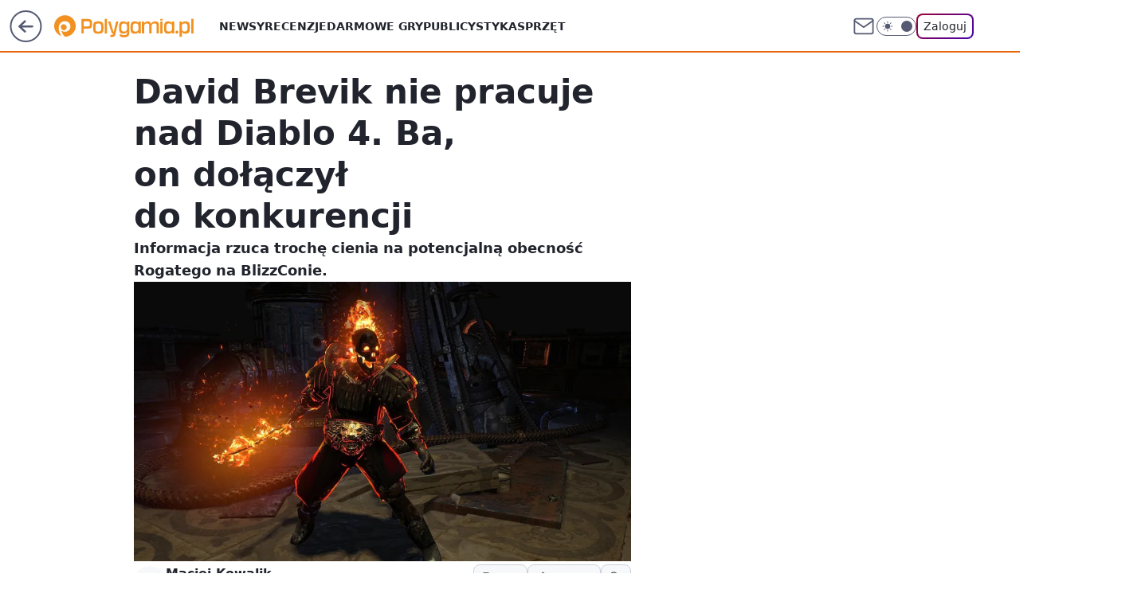

--- FILE ---
content_type: text/css; charset=utf-8
request_url: https://polygamia.pl/ZW1lLmNzdTZQDjpeYQF4IxNWbg4-EgUwXgopH2xWeAgTVm4yESUFCG4zEzIRJQUIbjMTMhElBQhuMxMyESUFCG4zEzIRJQUIbjMTMhElBQhuMxMyESUFCG4zEzIRJQUIbjMTMhElBQhuMxMyESUFCG4zEzIRJQUIbjMTMhElBQhuMxMyESUFCG4zEzIRJQUIbjMTMhElBQhuMxMyESUFCG4zEzIRJQUIbjMTMhElBQhuMxMyESUFCG4zEzIRJQUIbjMTMhElBQhuMxMyESUFCG4zEzIRJQUIbjMTMhElBQhuMxMyESUFCG4zEzIRJQUIbjMTMhElBQhuMxMyESUFCG4zEzIRJQUIbjMTMhElBQhuMxMyESUFCG4zEzIRJQUIbjMTMhElBQhuMxMyESUFCG4zEzIRJQUIbjMTMhElBQhuMxMyESUFCG4zEzIRJQUIbjMTMhElBQhuMxMyESUFCG4zEzIRJQUIbjMTMhElBQhuMxMyESUFCG4zEzIRJQUIbjMTMhElBQhuMxMyESUFCG4zEzIRJQUIbjMTMhElBQhuMxMyESUFCG4zEzIRJQUIbjMTMhElBQhuMxMyESUFCG4zEzIRJQUIbjMTMhElBQhuMxMyESUFCG4zEzIRJQUIbjMTMhElBQhuMxMyESUFCG4zEzIRJQUIbjMTMhElBQhuMxMyESUFCG4zEzIRJQUIbjMTMhElBQhuMxMyESUFCG4zEzIRJQUIbjMTMhElBQhuMxMyESUFCG4zEzIRJQUIbjMTMhElBQhuMxMyESUFCG4zEzIRJQUIbjMTMhElBQhuMxMyESUFCG4zEzIRJQUIbjMTMhElBQhuMxMyESUFCG5OYE87WGB1HhwgQz4VNi5WDSEEL1UoMl0JLR4rVSxmH1h4W2BKdSNZCSEIYBkpJBMR
body_size: -355
content:
body.dark{--color-brand:var(--color-tangerine-400);--color-brand-rgba:var(--color-tangerine-400-rgb);--color-brand-link:var(--color-tangerine-200);--color-logo:var(--color-tangerine-400)}body{--color-tangerine-400:#ef6e0f;--color-tangerine-400-rgb:#f06d0f;--color-tangerine-500:#e76506;--color-tangerine-500-rgb:#e76506;--color-brand:var(--color-tangerine-500);--color-brand-link:var(--color-tangerine-500);--color-brand-rgba:var(--color-tangerine-500-rgb);--color-brand-lightened:#ffb259;--wp-drastic-accent-color:var(--color-brand);--color-logo:var(--color-tangerine-500);--logo-width:150px;--logo-height:24px;--wp-consent-color:var(--color-tangerine-500)}@media screen and (min-width:630px){body{--logo-width:175px;--logo-height:36px}}

--- FILE ---
content_type: application/javascript
request_url: https://rek.www.wp.pl/gaf.js?rv=2&sn=polygamia&pvid=b0d9820c006e1c9985ba&rekids=237060&phtml=polygamia.pl%2Fdavid-brevik-nie-pracuje-nad-diablo-4-ba-on-dolaczyl-do-konkurencji%2C6562429074368641a&abtest=adtech%7CPRGM-1047%7CA%3Badtech%7CPU-335%7CA%3Badtech%7CPRG-3468%7CB%3Badtech%7CPRGM-1036%7CD%3Badtech%7CFP-76%7CA%3Badtech%7CPRGM-1356%7CA%3Badtech%7CPRGM-1419%7CA%3Badtech%7CPRGM-1443%7CA%3Badtech%7CPRGM-1429%7CA&PWA_adbd=0&darkmode=0&highLayout=0&layout=wide&navType=navigate&cdl=0&ctype=article&ciab=IAB9-30%2CIAB-v3-680&cid=6562429074368641&csystem=ncr&cdate=2016-10-20&REKtagi=wiadomosci%3Bblizzard%3Bdiablo%3Bblizzcon%3Bdavid_brevik%3Bpath_of_exile%3Bdiablo_4&vw=1280&vh=720&p1=0&spin=qiamluxt&bcv=2
body_size: 7554
content:
qiamluxt({"spin":"qiamluxt","bunch":237060,"context":{"dsa":false,"minor":false,"bidRequestId":"9284ef0d-beca-49d7-8b0d-37c998147eeb","maConfig":{"timestamp":"2025-11-13T14:54:50.114Z"},"dfpConfig":{"timestamp":"2025-11-13T12:04:31.774Z"},"sda":[],"targeting":{"client":{},"server":{},"query":{"PWA_adbd":"0","REKtagi":"wiadomosci;blizzard;diablo;blizzcon;david_brevik;path_of_exile;diablo_4","abtest":"adtech|PRGM-1047|A;adtech|PU-335|A;adtech|PRG-3468|B;adtech|PRGM-1036|D;adtech|FP-76|A;adtech|PRGM-1356|A;adtech|PRGM-1419|A;adtech|PRGM-1443|A;adtech|PRGM-1429|A","bcv":"2","cdate":"2016-10-20","cdl":"0","ciab":"IAB9-30,IAB-v3-680","cid":"6562429074368641","csystem":"ncr","ctype":"article","darkmode":"0","highLayout":"0","layout":"wide","navType":"navigate","p1":"0","phtml":"polygamia.pl/david-brevik-nie-pracuje-nad-diablo-4-ba-on-dolaczyl-do-konkurencji,6562429074368641a","pvid":"b0d9820c006e1c9985ba","rekids":"237060","rv":"2","sn":"polygamia","spin":"qiamluxt","vh":"720","vw":"1280"}},"directOnly":0,"geo":{"country":"840","region":"","city":""},"statid":"","mlId":"","rshsd":"18","isRobot":false,"curr":{"EUR":4.2304,"USD":3.6417,"CHF":4.5779,"GBP":4.7909},"rv":"2","status":{"advf":2,"ma":2,"ma_ads-bidder":2,"ma_cpv-bidder":2,"ma_high-cpm-bidder":2}},"slots":{"11":{"delivered":"1","campaign":null,"dfpConfig":{"placement":"/89844762/Desktop_Polygamia.pl_x11_art","roshash":"ADLO","ceil":100,"sizes":[[336,280],[300,250]],"namedSizes":["fluid"],"div":"div-gpt-ad-x11-art","targeting":{"DFPHASH":"ADLO","emptygaf":"0"},"gfp":"ADLO"}},"12":{"delivered":"1","campaign":null,"dfpConfig":{"placement":"/89844762/Desktop_Polygamia.pl_x12_art","roshash":"ADLO","ceil":100,"sizes":[[336,280],[300,250]],"namedSizes":["fluid"],"div":"div-gpt-ad-x12-art","targeting":{"DFPHASH":"ADLO","emptygaf":"0"},"gfp":"ADLO"}},"13":{"delivered":"1","campaign":null,"dfpConfig":{"placement":"/89844762/Desktop_Polygamia.pl_x13_art","roshash":"ADLO","ceil":100,"sizes":[[336,280],[300,250]],"namedSizes":["fluid"],"div":"div-gpt-ad-x13-art","targeting":{"DFPHASH":"ADLO","emptygaf":"0"},"gfp":"ADLO"}},"14":{"delivered":"1","campaign":null,"dfpConfig":{"placement":"/89844762/Desktop_Polygamia.pl_x14_art","roshash":"ADLO","ceil":100,"sizes":[[336,280],[300,250]],"namedSizes":["fluid"],"div":"div-gpt-ad-x14-art","targeting":{"DFPHASH":"ADLO","emptygaf":"0"},"gfp":"ADLO"}},"15":{"delivered":"1","campaign":null,"dfpConfig":{"placement":"/89844762/Desktop_Polygamia.pl_x15_art","roshash":"ADLO","ceil":100,"sizes":[[728,90],[970,300],[950,90],[980,120],[980,90],[970,150],[970,90],[970,250],[930,180],[950,200],[750,100],[970,66],[750,200],[960,90],[970,100],[750,300],[970,200],[950,300]],"namedSizes":["fluid"],"div":"div-gpt-ad-x15-art","targeting":{"DFPHASH":"ADLO","emptygaf":"0"},"gfp":"ADLO"}},"2":{"delivered":"1","campaign":null,"dfpConfig":{"placement":"/89844762/Desktop_Polygamia.pl_x02","roshash":"BJMP","ceil":100,"sizes":[[970,300],[970,600],[750,300],[950,300],[980,600],[1920,870],[1200,600],[750,400],[960,640]],"namedSizes":["fluid"],"div":"div-gpt-ad-x02","targeting":{"DFPHASH":"BJMP","emptygaf":"0"},"gfp":"BJMP"}},"25":{"delivered":"1","campaign":null,"dfpConfig":{"placement":"/89844762/Desktop_Polygamia.pl_x25_art","roshash":"ADLO","ceil":100,"sizes":[[336,280],[640,280],[300,250]],"namedSizes":["fluid"],"div":"div-gpt-ad-x25-art","targeting":{"DFPHASH":"ADLO","emptygaf":"0"},"gfp":"ADLO"}},"27":{"delivered":"1","campaign":null,"dfpConfig":{"placement":"/89844762/Desktop_Polygamia.pl_x27_art","roshash":"AEHK","ceil":100,"sizes":[[160,600]],"namedSizes":["fluid"],"div":"div-gpt-ad-x27-art","targeting":{"DFPHASH":"AEHK","emptygaf":"0"},"gfp":"AEHK"}},"3":{"delivered":"1","campaign":null,"dfpConfig":{"placement":"/89844762/Desktop_Polygamia.pl_x03_art","roshash":"AFIL","ceil":100,"sizes":[[728,90],[970,300],[950,90],[980,120],[980,90],[970,150],[970,90],[970,250],[930,180],[950,200],[750,100],[970,66],[750,200],[960,90],[970,100],[750,300],[970,200],[950,300]],"namedSizes":["fluid"],"div":"div-gpt-ad-x03-art","targeting":{"DFPHASH":"AFIL","emptygaf":"0"},"gfp":"AFIL"}},"33":{"delivered":"1","campaign":null,"dfpConfig":{"placement":"/89844762/Desktop_Polygamia.pl_x33_art","roshash":"ADLO","ceil":100,"sizes":[[336,280],[640,280],[300,250]],"namedSizes":["fluid"],"div":"div-gpt-ad-x33-art","targeting":{"DFPHASH":"ADLO","emptygaf":"0"},"gfp":"ADLO"}},"35":{"lazy":1,"delivered":"1","campaign":{"id":"183090","adm":{"bunch":"237060","creations":[{"height":250,"showLabel":true,"src":"https://mamc.wpcdn.pl/183090/1763121327788/300x250_1.jpg","trackers":{"click":[""],"cview":["//ma.wp.pl/ma.gif?clid=e3ce220725a427169d4e93e5ebafbee1\u0026SN=polygamia\u0026pvid=b0d9820c006e1c9985ba\u0026action=cvimp\u0026pg=polygamia.pl\u0026par=rekid%3D237060%26seatID%3De3ce220725a427169d4e93e5ebafbee1%26iabSiteCategories%3D%26pvid%3Db0d9820c006e1c9985ba%26ssp%3Dwp.pl%26userID%3D__UNKNOWN_TELL_US__%26targetDomain%3Dfundacjakomputronik.pl%26tpID%3D1374796%26emission%3D3031843%26order%3D261312%26is_robot%3D0%26inver%3D2%26hBudgetRate%3DADGOWZd%26bidderID%3D11%26publisherID%3D308%26slotSizeWxH%3D300x250%26client_id%3D93505%26iabPageCategories%3D%26utility%3DAOtJqLRbnyxi9aV1eHNtU6cC_rzaEHFkrfpU5upqw2TXedpmU_POMLvCZpuzFcHo%26medium%3Ddisplay%26platform%3D8%26conversionValue%3D0%26cur%3DPLN%26workfID%3D183090%26org_id%3D25%26source%3DTG%26bidReqID%3D9284ef0d-beca-49d7-8b0d-37c998147eeb%26slotID%3D035%26billing%3Dcpv%26sn%3Dpolygamia%26bidTimestamp%3D1763140350%26ip%3DdT09O1YVgd4wykNrJZ0orD3PuYe-XaZSvpxFaPPR8Dc%26domain%3Dpolygamia.pl%26test%3D0%26seatFee%3DNKa7d1w4BRxQm-ojlrE7PzKvw3P054v3EIJ2QCJoR50%26editedTimestamp%3D1763121365%26pricingModel%3DRxTbuQFXwmhuOfFpezfeNh4onUJTnURAgQG1wCS-xwg%26ttl%3D1763226750%26geo%3D840%253B%253B%26creationID%3D1427055%26is_adblock%3D0%26hBidPrice%3DEHKVagotBNZi%26partnerID%3D%26isDev%3Dfalse%26contentID%3D6562429074368641%26device%3DPERSONAL_COMPUTER"],"impression":["//ma.wp.pl/ma.gif?clid=e3ce220725a427169d4e93e5ebafbee1\u0026SN=polygamia\u0026pvid=b0d9820c006e1c9985ba\u0026action=delivery\u0026pg=polygamia.pl\u0026par=ip%3DdT09O1YVgd4wykNrJZ0orD3PuYe-XaZSvpxFaPPR8Dc%26domain%3Dpolygamia.pl%26test%3D0%26seatFee%3DNKa7d1w4BRxQm-ojlrE7PzKvw3P054v3EIJ2QCJoR50%26editedTimestamp%3D1763121365%26pricingModel%3DRxTbuQFXwmhuOfFpezfeNh4onUJTnURAgQG1wCS-xwg%26ttl%3D1763226750%26geo%3D840%253B%253B%26creationID%3D1427055%26is_adblock%3D0%26hBidPrice%3DEHKVagotBNZi%26partnerID%3D%26isDev%3Dfalse%26contentID%3D6562429074368641%26device%3DPERSONAL_COMPUTER%26rekid%3D237060%26seatID%3De3ce220725a427169d4e93e5ebafbee1%26iabSiteCategories%3D%26pvid%3Db0d9820c006e1c9985ba%26ssp%3Dwp.pl%26userID%3D__UNKNOWN_TELL_US__%26targetDomain%3Dfundacjakomputronik.pl%26tpID%3D1374796%26emission%3D3031843%26order%3D261312%26is_robot%3D0%26inver%3D2%26hBudgetRate%3DADGOWZd%26bidderID%3D11%26publisherID%3D308%26slotSizeWxH%3D300x250%26client_id%3D93505%26iabPageCategories%3D%26utility%3DAOtJqLRbnyxi9aV1eHNtU6cC_rzaEHFkrfpU5upqw2TXedpmU_POMLvCZpuzFcHo%26medium%3Ddisplay%26platform%3D8%26conversionValue%3D0%26cur%3DPLN%26workfID%3D183090%26org_id%3D25%26source%3DTG%26bidReqID%3D9284ef0d-beca-49d7-8b0d-37c998147eeb%26slotID%3D035%26billing%3Dcpv%26sn%3Dpolygamia%26bidTimestamp%3D1763140350"],"view":["//ma.wp.pl/ma.gif?clid=e3ce220725a427169d4e93e5ebafbee1\u0026SN=polygamia\u0026pvid=b0d9820c006e1c9985ba\u0026action=view\u0026pg=polygamia.pl\u0026par=ip%3DdT09O1YVgd4wykNrJZ0orD3PuYe-XaZSvpxFaPPR8Dc%26domain%3Dpolygamia.pl%26test%3D0%26seatFee%3DNKa7d1w4BRxQm-ojlrE7PzKvw3P054v3EIJ2QCJoR50%26editedTimestamp%3D1763121365%26pricingModel%3DRxTbuQFXwmhuOfFpezfeNh4onUJTnURAgQG1wCS-xwg%26ttl%3D1763226750%26geo%3D840%253B%253B%26creationID%3D1427055%26is_adblock%3D0%26hBidPrice%3DEHKVagotBNZi%26partnerID%3D%26isDev%3Dfalse%26contentID%3D6562429074368641%26device%3DPERSONAL_COMPUTER%26rekid%3D237060%26seatID%3De3ce220725a427169d4e93e5ebafbee1%26iabSiteCategories%3D%26pvid%3Db0d9820c006e1c9985ba%26ssp%3Dwp.pl%26userID%3D__UNKNOWN_TELL_US__%26targetDomain%3Dfundacjakomputronik.pl%26tpID%3D1374796%26emission%3D3031843%26order%3D261312%26is_robot%3D0%26inver%3D2%26hBudgetRate%3DADGOWZd%26bidderID%3D11%26publisherID%3D308%26slotSizeWxH%3D300x250%26client_id%3D93505%26iabPageCategories%3D%26utility%3DAOtJqLRbnyxi9aV1eHNtU6cC_rzaEHFkrfpU5upqw2TXedpmU_POMLvCZpuzFcHo%26medium%3Ddisplay%26platform%3D8%26conversionValue%3D0%26cur%3DPLN%26workfID%3D183090%26org_id%3D25%26source%3DTG%26bidReqID%3D9284ef0d-beca-49d7-8b0d-37c998147eeb%26slotID%3D035%26billing%3Dcpv%26sn%3Dpolygamia%26bidTimestamp%3D1763140350"]},"transparentPlaceholder":false,"type":"image","url":"https://fundacjakomputronik.pl/konkurs-cyberwzmacniacz/","width":300}],"redir":"https://ma.wp.pl/redirma?SN=polygamia\u0026pvid=b0d9820c006e1c9985ba\u0026par=geo%3D840%253B%253B%26isDev%3Dfalse%26tpID%3D1374796%26utility%3DAOtJqLRbnyxi9aV1eHNtU6cC_rzaEHFkrfpU5upqw2TXedpmU_POMLvCZpuzFcHo%26cur%3DPLN%26slotID%3D035%26bidTimestamp%3D1763140350%26pricingModel%3DRxTbuQFXwmhuOfFpezfeNh4onUJTnURAgQG1wCS-xwg%26bidderID%3D11%26workfID%3D183090%26creationID%3D1427055%26is_robot%3D0%26client_id%3D93505%26seatFee%3DNKa7d1w4BRxQm-ojlrE7PzKvw3P054v3EIJ2QCJoR50%26ttl%3D1763226750%26hBidPrice%3DEHKVagotBNZi%26rekid%3D237060%26emission%3D3031843%26userID%3D__UNKNOWN_TELL_US__%26is_adblock%3D0%26device%3DPERSONAL_COMPUTER%26iabSiteCategories%3D%26ssp%3Dwp.pl%26targetDomain%3Dfundacjakomputronik.pl%26platform%3D8%26conversionValue%3D0%26billing%3Dcpv%26ip%3DdT09O1YVgd4wykNrJZ0orD3PuYe-XaZSvpxFaPPR8Dc%26partnerID%3D%26contentID%3D6562429074368641%26iabPageCategories%3D%26medium%3Ddisplay%26sn%3Dpolygamia%26editedTimestamp%3D1763121365%26pvid%3Db0d9820c006e1c9985ba%26inver%3D2%26source%3DTG%26bidReqID%3D9284ef0d-beca-49d7-8b0d-37c998147eeb%26seatID%3De3ce220725a427169d4e93e5ebafbee1%26order%3D261312%26hBudgetRate%3DADGOWZd%26publisherID%3D308%26slotSizeWxH%3D300x250%26org_id%3D25%26domain%3Dpolygamia.pl%26test%3D0\u0026url=","slot":"35"},"creative":{"Id":"1427055","provider":"ma_cpv-bidder","roshash":"ADGJ","height":250,"width":300,"touchpointId":"1374796","source":{"bidder":"cpv-bidder"}},"sellingModel":{"model":"CPV_INT"}},"dfpConfig":{"placement":"/89844762/Desktop_Polygamia.pl_x35_art","roshash":"ADLO","ceil":100,"sizes":[[300,600],[300,250]],"namedSizes":["fluid"],"div":"div-gpt-ad-x35-art","targeting":{"DFPHASH":"ADLO","emptygaf":"0"},"gfp":"ADLO"}},"36":{"delivered":"1","campaign":null,"dfpConfig":{"placement":"/89844762/Desktop_Polygamia.pl_x36_art","roshash":"AFIL","ceil":100,"sizes":[[300,600],[300,250]],"namedSizes":["fluid"],"div":"div-gpt-ad-x36-art","targeting":{"DFPHASH":"AFIL","emptygaf":"0"},"gfp":"AFIL"}},"37":{"delivered":"1","campaign":null,"dfpConfig":{"placement":"/89844762/Desktop_Polygamia.pl_x37_art","roshash":"AEHK","ceil":100,"sizes":[[300,600],[300,250]],"namedSizes":["fluid"],"div":"div-gpt-ad-x37-art","targeting":{"DFPHASH":"AEHK","emptygaf":"0"},"gfp":"AEHK"}},"40":{"delivered":"1","campaign":null,"dfpConfig":{"placement":"/89844762/Desktop_Polygamia.pl_x40_art","roshash":"AFIL","ceil":100,"sizes":[[300,250]],"namedSizes":["fluid"],"div":"div-gpt-ad-x40-art","targeting":{"DFPHASH":"AFIL","emptygaf":"0"},"gfp":"AFIL"}},"5":{"delivered":"1","campaign":null,"dfpConfig":{"placement":"/89844762/Desktop_Polygamia.pl_x05_art","roshash":"AFIL","ceil":100,"sizes":[[336,280],[300,250]],"namedSizes":["fluid"],"div":"div-gpt-ad-x05-art","targeting":{"DFPHASH":"AFIL","emptygaf":"0"},"gfp":"AFIL"}},"50":{"lazy":1,"delivered":"1","campaign":{"id":"181832","adm":{"bunch":"237060","creations":[{"height":200,"showLabel":true,"src":"https://mamc.wpcdn.pl/181832/1763121381880/750x200_1.jpg","trackers":{"click":[""],"cview":["//ma.wp.pl/ma.gif?clid=36d4f1d950aab392a9c26b186b340e10\u0026SN=polygamia\u0026pvid=b0d9820c006e1c9985ba\u0026action=cvimp\u0026pg=polygamia.pl\u0026par=userID%3D__UNKNOWN_TELL_US__%26workfID%3D181832%26seatFee%3DKvHSt1arcXil6PQ20-EUDviYOsxtxLtK02U7aWlyBhU%26tpID%3D1368626%26client_id%3D81297%26iabPageCategories%3D%26iabSiteCategories%3D%26bidderID%3D11%26platform%3D8%26rekid%3D237060%26inver%3D2%26cur%3DPLN%26seatID%3D36d4f1d950aab392a9c26b186b340e10%26org_id%3D25%26emission%3D3028971%26isDev%3Dfalse%26utility%3D3gRzWOm77CLSm7SMUdA9kjdZDJE6vDBnbHiFoavKuYBeFsXTqwHN8pxJBACpafgA%26ssp%3Dwp.pl%26bidReqID%3D9284ef0d-beca-49d7-8b0d-37c998147eeb%26device%3DPERSONAL_COMPUTER%26slotID%3D050%26partnerID%3D%26conversionValue%3D0%26ip%3DW_Y4yNOYdIWn4DL5fjyhOE7CJoUD58LkxzaQ6CnpXH4%26billing%3Dcpv%26editedTimestamp%3D1763121427%26pricingModel%3DR17dURCJyM05vu9VNtLzgtNXfBVpwQqpSrsUm_1DNjQ%26is_robot%3D0%26is_adblock%3D0%26pvid%3Db0d9820c006e1c9985ba%26publisherID%3D308%26slotSizeWxH%3D750x200%26creationID%3D1427056%26targetDomain%3Dfundacjakomputronik.pl%26sn%3Dpolygamia%26hBudgetRate%3DADGLSVY%26medium%3Ddisplay%26test%3D0%26order%3D260234%26domain%3Dpolygamia.pl%26ttl%3D1763226750%26bidTimestamp%3D1763140350%26hBidPrice%3DBIOYadiqAHSb%26contentID%3D6562429074368641%26source%3DTG%26geo%3D840%253B%253B"],"impression":["//ma.wp.pl/ma.gif?clid=36d4f1d950aab392a9c26b186b340e10\u0026SN=polygamia\u0026pvid=b0d9820c006e1c9985ba\u0026action=delivery\u0026pg=polygamia.pl\u0026par=userID%3D__UNKNOWN_TELL_US__%26workfID%3D181832%26seatFee%3DKvHSt1arcXil6PQ20-EUDviYOsxtxLtK02U7aWlyBhU%26tpID%3D1368626%26client_id%3D81297%26iabPageCategories%3D%26iabSiteCategories%3D%26bidderID%3D11%26platform%3D8%26rekid%3D237060%26inver%3D2%26cur%3DPLN%26seatID%3D36d4f1d950aab392a9c26b186b340e10%26org_id%3D25%26emission%3D3028971%26isDev%3Dfalse%26utility%3D3gRzWOm77CLSm7SMUdA9kjdZDJE6vDBnbHiFoavKuYBeFsXTqwHN8pxJBACpafgA%26ssp%3Dwp.pl%26bidReqID%3D9284ef0d-beca-49d7-8b0d-37c998147eeb%26device%3DPERSONAL_COMPUTER%26slotID%3D050%26partnerID%3D%26conversionValue%3D0%26ip%3DW_Y4yNOYdIWn4DL5fjyhOE7CJoUD58LkxzaQ6CnpXH4%26billing%3Dcpv%26editedTimestamp%3D1763121427%26pricingModel%3DR17dURCJyM05vu9VNtLzgtNXfBVpwQqpSrsUm_1DNjQ%26is_robot%3D0%26is_adblock%3D0%26pvid%3Db0d9820c006e1c9985ba%26publisherID%3D308%26slotSizeWxH%3D750x200%26creationID%3D1427056%26targetDomain%3Dfundacjakomputronik.pl%26sn%3Dpolygamia%26hBudgetRate%3DADGLSVY%26medium%3Ddisplay%26test%3D0%26order%3D260234%26domain%3Dpolygamia.pl%26ttl%3D1763226750%26bidTimestamp%3D1763140350%26hBidPrice%3DBIOYadiqAHSb%26contentID%3D6562429074368641%26source%3DTG%26geo%3D840%253B%253B"],"view":["//ma.wp.pl/ma.gif?clid=36d4f1d950aab392a9c26b186b340e10\u0026SN=polygamia\u0026pvid=b0d9820c006e1c9985ba\u0026action=view\u0026pg=polygamia.pl\u0026par=utility%3D3gRzWOm77CLSm7SMUdA9kjdZDJE6vDBnbHiFoavKuYBeFsXTqwHN8pxJBACpafgA%26ssp%3Dwp.pl%26bidReqID%3D9284ef0d-beca-49d7-8b0d-37c998147eeb%26device%3DPERSONAL_COMPUTER%26slotID%3D050%26partnerID%3D%26conversionValue%3D0%26ip%3DW_Y4yNOYdIWn4DL5fjyhOE7CJoUD58LkxzaQ6CnpXH4%26billing%3Dcpv%26editedTimestamp%3D1763121427%26pricingModel%3DR17dURCJyM05vu9VNtLzgtNXfBVpwQqpSrsUm_1DNjQ%26is_robot%3D0%26is_adblock%3D0%26pvid%3Db0d9820c006e1c9985ba%26publisherID%3D308%26slotSizeWxH%3D750x200%26creationID%3D1427056%26targetDomain%3Dfundacjakomputronik.pl%26sn%3Dpolygamia%26hBudgetRate%3DADGLSVY%26medium%3Ddisplay%26test%3D0%26order%3D260234%26domain%3Dpolygamia.pl%26ttl%3D1763226750%26bidTimestamp%3D1763140350%26hBidPrice%3DBIOYadiqAHSb%26contentID%3D6562429074368641%26source%3DTG%26geo%3D840%253B%253B%26userID%3D__UNKNOWN_TELL_US__%26workfID%3D181832%26seatFee%3DKvHSt1arcXil6PQ20-EUDviYOsxtxLtK02U7aWlyBhU%26tpID%3D1368626%26client_id%3D81297%26iabPageCategories%3D%26iabSiteCategories%3D%26bidderID%3D11%26platform%3D8%26rekid%3D237060%26inver%3D2%26cur%3DPLN%26seatID%3D36d4f1d950aab392a9c26b186b340e10%26org_id%3D25%26emission%3D3028971%26isDev%3Dfalse"]},"transparentPlaceholder":false,"type":"image","url":"https://fundacjakomputronik.pl/konkurs-cyberwzmacniacz/","width":750}],"redir":"https://ma.wp.pl/redirma?SN=polygamia\u0026pvid=b0d9820c006e1c9985ba\u0026par=test%3D0%26hBidPrice%3DBIOYadiqAHSb%26geo%3D840%253B%253B%26seatFee%3DKvHSt1arcXil6PQ20-EUDviYOsxtxLtK02U7aWlyBhU%26tpID%3D1368626%26platform%3D8%26ssp%3Dwp.pl%26creationID%3D1427056%26workfID%3D181832%26iabPageCategories%3D%26device%3DPERSONAL_COMPUTER%26billing%3Dcpv%26editedTimestamp%3D1763121427%26is_robot%3D0%26pvid%3Db0d9820c006e1c9985ba%26medium%3Ddisplay%26source%3DTG%26inver%3D2%26cur%3DPLN%26isDev%3Dfalse%26ip%3DW_Y4yNOYdIWn4DL5fjyhOE7CJoUD58LkxzaQ6CnpXH4%26ttl%3D1763226750%26iabSiteCategories%3D%26bidderID%3D11%26rekid%3D237060%26partnerID%3D%26conversionValue%3D0%26is_adblock%3D0%26sn%3Dpolygamia%26order%3D260234%26bidTimestamp%3D1763140350%26seatID%3D36d4f1d950aab392a9c26b186b340e10%26bidReqID%3D9284ef0d-beca-49d7-8b0d-37c998147eeb%26client_id%3D81297%26org_id%3D25%26targetDomain%3Dfundacjakomputronik.pl%26hBudgetRate%3DADGLSVY%26contentID%3D6562429074368641%26userID%3D__UNKNOWN_TELL_US__%26utility%3D3gRzWOm77CLSm7SMUdA9kjdZDJE6vDBnbHiFoavKuYBeFsXTqwHN8pxJBACpafgA%26slotID%3D050%26publisherID%3D308%26domain%3Dpolygamia.pl%26emission%3D3028971%26pricingModel%3DR17dURCJyM05vu9VNtLzgtNXfBVpwQqpSrsUm_1DNjQ%26slotSizeWxH%3D750x200\u0026url=","slot":"50"},"creative":{"Id":"1427056","provider":"ma_cpv-bidder","roshash":"ADGJ","height":200,"width":750,"touchpointId":"1368626","source":{"bidder":"cpv-bidder"}},"sellingModel":{"model":"CPV_INT"}},"dfpConfig":{"placement":"/89844762/Desktop_Polygamia.pl_x50_art","roshash":"ADLO","ceil":100,"sizes":[[728,90],[970,300],[950,90],[980,120],[980,90],[970,150],[970,90],[970,250],[930,180],[950,200],[750,100],[970,66],[750,200],[960,90],[970,100],[750,300],[970,200],[950,300]],"namedSizes":["fluid"],"div":"div-gpt-ad-x50-art","targeting":{"DFPHASH":"ADLO","emptygaf":"0"},"gfp":"ADLO"}},"52":{"delivered":"1","campaign":null,"dfpConfig":{"placement":"/89844762/Desktop_Polygamia.pl_x52_art","roshash":"ADLO","ceil":100,"sizes":[[300,250]],"namedSizes":["fluid"],"div":"div-gpt-ad-x52-art","targeting":{"DFPHASH":"ADLO","emptygaf":"0"},"gfp":"ADLO"}},"529":{"delivered":"","campaign":null,"dfpConfig":null},"53":{"delivered":"1","campaign":null,"dfpConfig":{"placement":"/89844762/Desktop_Polygamia.pl_x53_art","roshash":"ADLO","ceil":100,"sizes":[[728,90],[970,300],[950,90],[980,120],[980,90],[970,150],[970,90],[970,250],[930,180],[950,200],[750,100],[970,66],[750,200],[960,90],[970,100],[750,300],[970,200],[950,300]],"namedSizes":["fluid"],"div":"div-gpt-ad-x53-art","targeting":{"DFPHASH":"ADLO","emptygaf":"0"},"gfp":"ADLO"}},"531":{"delivered":"","campaign":null,"dfpConfig":null},"541":{"delivered":"1","campaign":null,"dfpConfig":{"placement":"/89844762/Desktop_Polygamia.pl_x541_art","roshash":"ADLO","ceil":100,"sizes":[[300,600],[300,250]],"namedSizes":["fluid"],"div":"div-gpt-ad-x541-art","targeting":{"DFPHASH":"ADLO","emptygaf":"0"},"gfp":"ADLO"}},"59":{"lazy":1,"delivered":"1","campaign":{"id":"182537","adm":{"bunch":"237060","creations":[{"height":250,"showLabel":true,"src":"https://mamc.wpcdn.pl/182537/1762520743166/dziejesie-autopromo-vA-300x250.jpg","trackers":{"click":[""],"cview":["//ma.wp.pl/ma.gif?clid=e3ce220725a427169d4e93e5ebafbee1\u0026SN=polygamia\u0026pvid=b0d9820c006e1c9985ba\u0026action=cvimp\u0026pg=polygamia.pl\u0026par=ip%3DyLxJFMXfbDtR7dZK1vNHhPWdGKgHSCM7w_MbYt6wxrU%26client_id%3D38851%26org_id%3D25%26pricingModel%3DSJu5bsPe1jn9WDp3szCz3re8zPaAi8i6OOZiMlVQ71o%26is_robot%3D0%26hBudgetRate%3DADGJMPS%26is_adblock%3D0%26platform%3D8%26ssp%3Dwp.pl%26userID%3D__UNKNOWN_TELL_US__%26slotSizeWxH%3D300x250%26iabSiteCategories%3D%26pvid%3Db0d9820c006e1c9985ba%26contentID%3D6562429074368641%26publisherID%3D308%26inver%3D2%26targetDomain%3Dwp.pl%26seatFee%3DjU0NIaUOCNjauOvVcCmQol7kN4uPwTez1JBjDTdd9Ns%26source%3DTG%26ttl%3D1763226750%26hBidPrice%3DADGJMPS%26slotID%3D059%26cur%3DPLN%26editedTimestamp%3D1762533190%26bidderID%3D11%26test%3D0%26billing%3Dcpv%26emission%3D3030609%26iabPageCategories%3D%26geo%3D840%253B%253B%26bidTimestamp%3D1763140350%26medium%3Ddisplay%26bidReqID%3D9284ef0d-beca-49d7-8b0d-37c998147eeb%26workfID%3D182537%26seatID%3De3ce220725a427169d4e93e5ebafbee1%26isDev%3Dfalse%26device%3DPERSONAL_COMPUTER%26rekid%3D237060%26domain%3Dpolygamia.pl%26creationID%3D1422732%26tpID%3D1372435%26order%3D260847%26sn%3Dpolygamia%26partnerID%3D%26utility%3DjZJc42qwDq5lHodiyC8VXXLfWAHUsBcUOXVpYLIwtPt8BRQXETMZ10muxaOO01i-%26conversionValue%3D0"],"impression":["//ma.wp.pl/ma.gif?clid=e3ce220725a427169d4e93e5ebafbee1\u0026SN=polygamia\u0026pvid=b0d9820c006e1c9985ba\u0026action=delivery\u0026pg=polygamia.pl\u0026par=conversionValue%3D0%26ip%3DyLxJFMXfbDtR7dZK1vNHhPWdGKgHSCM7w_MbYt6wxrU%26client_id%3D38851%26org_id%3D25%26pricingModel%3DSJu5bsPe1jn9WDp3szCz3re8zPaAi8i6OOZiMlVQ71o%26is_robot%3D0%26hBudgetRate%3DADGJMPS%26is_adblock%3D0%26platform%3D8%26ssp%3Dwp.pl%26userID%3D__UNKNOWN_TELL_US__%26slotSizeWxH%3D300x250%26iabSiteCategories%3D%26pvid%3Db0d9820c006e1c9985ba%26contentID%3D6562429074368641%26publisherID%3D308%26inver%3D2%26targetDomain%3Dwp.pl%26seatFee%3DjU0NIaUOCNjauOvVcCmQol7kN4uPwTez1JBjDTdd9Ns%26source%3DTG%26ttl%3D1763226750%26hBidPrice%3DADGJMPS%26slotID%3D059%26cur%3DPLN%26editedTimestamp%3D1762533190%26bidderID%3D11%26test%3D0%26billing%3Dcpv%26emission%3D3030609%26iabPageCategories%3D%26geo%3D840%253B%253B%26bidTimestamp%3D1763140350%26medium%3Ddisplay%26bidReqID%3D9284ef0d-beca-49d7-8b0d-37c998147eeb%26workfID%3D182537%26seatID%3De3ce220725a427169d4e93e5ebafbee1%26isDev%3Dfalse%26device%3DPERSONAL_COMPUTER%26rekid%3D237060%26domain%3Dpolygamia.pl%26creationID%3D1422732%26tpID%3D1372435%26order%3D260847%26sn%3Dpolygamia%26partnerID%3D%26utility%3DjZJc42qwDq5lHodiyC8VXXLfWAHUsBcUOXVpYLIwtPt8BRQXETMZ10muxaOO01i-"],"view":["//ma.wp.pl/ma.gif?clid=e3ce220725a427169d4e93e5ebafbee1\u0026SN=polygamia\u0026pvid=b0d9820c006e1c9985ba\u0026action=view\u0026pg=polygamia.pl\u0026par=test%3D0%26billing%3Dcpv%26emission%3D3030609%26iabPageCategories%3D%26geo%3D840%253B%253B%26bidTimestamp%3D1763140350%26medium%3Ddisplay%26bidReqID%3D9284ef0d-beca-49d7-8b0d-37c998147eeb%26workfID%3D182537%26seatID%3De3ce220725a427169d4e93e5ebafbee1%26isDev%3Dfalse%26device%3DPERSONAL_COMPUTER%26rekid%3D237060%26domain%3Dpolygamia.pl%26creationID%3D1422732%26tpID%3D1372435%26order%3D260847%26sn%3Dpolygamia%26partnerID%3D%26utility%3DjZJc42qwDq5lHodiyC8VXXLfWAHUsBcUOXVpYLIwtPt8BRQXETMZ10muxaOO01i-%26conversionValue%3D0%26ip%3DyLxJFMXfbDtR7dZK1vNHhPWdGKgHSCM7w_MbYt6wxrU%26client_id%3D38851%26org_id%3D25%26pricingModel%3DSJu5bsPe1jn9WDp3szCz3re8zPaAi8i6OOZiMlVQ71o%26is_robot%3D0%26hBudgetRate%3DADGJMPS%26is_adblock%3D0%26platform%3D8%26ssp%3Dwp.pl%26userID%3D__UNKNOWN_TELL_US__%26slotSizeWxH%3D300x250%26iabSiteCategories%3D%26pvid%3Db0d9820c006e1c9985ba%26contentID%3D6562429074368641%26publisherID%3D308%26inver%3D2%26targetDomain%3Dwp.pl%26seatFee%3DjU0NIaUOCNjauOvVcCmQol7kN4uPwTez1JBjDTdd9Ns%26source%3DTG%26ttl%3D1763226750%26hBidPrice%3DADGJMPS%26slotID%3D059%26cur%3DPLN%26editedTimestamp%3D1762533190%26bidderID%3D11"]},"transparentPlaceholder":false,"type":"image","url":"https://www.wp.pl/?s=https://wiadomosci.wp.pl/pawel-kapusta-wszystko-co-wazne-dzieje-sie-w-polsce-wirtualnej-polsce-7219295447751552a\u0026utm_source=autopromocja\u0026utm_medium=display\u0026utm_campaign=30lat_wp_wizerunek\u0026utm_content=wizerunek\u0026utm_term=wpm_30KWSG11","width":300}],"redir":"https://ma.wp.pl/redirma?SN=polygamia\u0026pvid=b0d9820c006e1c9985ba\u0026par=order%3D260847%26geo%3D840%253B%253B%26isDev%3Dfalse%26pricingModel%3DSJu5bsPe1jn9WDp3szCz3re8zPaAi8i6OOZiMlVQ71o%26publisherID%3D308%26slotID%3D059%26billing%3Dcpv%26seatID%3De3ce220725a427169d4e93e5ebafbee1%26domain%3Dpolygamia.pl%26ip%3DyLxJFMXfbDtR7dZK1vNHhPWdGKgHSCM7w_MbYt6wxrU%26platform%3D8%26ssp%3Dwp.pl%26userID%3D__UNKNOWN_TELL_US__%26inver%3D2%26targetDomain%3Dwp.pl%26tpID%3D1372435%26iabPageCategories%3D%26device%3DPERSONAL_COMPUTER%26utility%3DjZJc42qwDq5lHodiyC8VXXLfWAHUsBcUOXVpYLIwtPt8BRQXETMZ10muxaOO01i-%26org_id%3D25%26seatFee%3DjU0NIaUOCNjauOvVcCmQol7kN4uPwTez1JBjDTdd9Ns%26ttl%3D1763226750%26test%3D0%26partnerID%3D%26conversionValue%3D0%26source%3DTG%26is_robot%3D0%26hBudgetRate%3DADGJMPS%26hBidPrice%3DADGJMPS%26emission%3D3030609%26client_id%3D38851%26slotSizeWxH%3D300x250%26iabSiteCategories%3D%26contentID%3D6562429074368641%26editedTimestamp%3D1762533190%26creationID%3D1422732%26bidTimestamp%3D1763140350%26medium%3Ddisplay%26bidReqID%3D9284ef0d-beca-49d7-8b0d-37c998147eeb%26rekid%3D237060%26sn%3Dpolygamia%26cur%3DPLN%26bidderID%3D11%26workfID%3D182537%26is_adblock%3D0%26pvid%3Db0d9820c006e1c9985ba\u0026url=","slot":"59"},"creative":{"Id":"1422732","provider":"ma_cpv-bidder","roshash":"ADGJ","height":250,"width":300,"touchpointId":"1372435","source":{"bidder":"cpv-bidder"}},"sellingModel":{"model":"CPM_INT"}},"dfpConfig":{"placement":"/89844762/Desktop_Polygamia.pl_x59_art","roshash":"ADLO","ceil":100,"sizes":[[300,600],[300,250]],"namedSizes":["fluid"],"div":"div-gpt-ad-x59-art","targeting":{"DFPHASH":"ADLO","emptygaf":"0"},"gfp":"ADLO"}},"6":{"delivered":"","campaign":null,"dfpConfig":null},"61":{"delivered":"1","campaign":null,"dfpConfig":{"placement":"/89844762/Desktop_Polygamia.pl_x61_art","roshash":"ADLO","ceil":100,"sizes":[[336,280],[640,280],[300,250]],"namedSizes":["fluid"],"div":"div-gpt-ad-x61-art","targeting":{"DFPHASH":"ADLO","emptygaf":"0"},"gfp":"ADLO"}},"67":{"delivered":"1","campaign":null,"dfpConfig":{"placement":"/89844762/Desktop_Polygamia.pl_x67_art","roshash":"ADJM","ceil":100,"sizes":[[300,50]],"namedSizes":["fluid"],"div":"div-gpt-ad-x67-art","targeting":{"DFPHASH":"ADJM","emptygaf":"0"},"gfp":"ADJM"}},"70":{"lazy":1,"delivered":"1","campaign":{"id":"180980","adm":{"bunch":"237060","creations":[{"height":200,"pixels":["//ad.doubleclick.net/ddm/trackimp/N980473.1305854BENCHMARK.PL/B34387993.432668982;dc_trk_aid=625528795;dc_trk_cid=243742057;ord=1763140350;dc_lat=;dc_rdid=;tag_for_child_directed_treatment=;tfua=;gdpr=${GDPR};gdpr_consent=${GDPR_CONSENT_755};ltd=${LIMITED_ADS};dc_tdv=1?"],"showLabel":true,"src":"https://mamc.wpcdn.pl/180980/1761651308698/_benchmark_750x200_150kB.jpg","trackers":{"click":[""],"cview":["//ma.wp.pl/ma.gif?clid=dca45526c17aa056cf0f889dbba57020\u0026SN=polygamia\u0026pvid=b0d9820c006e1c9985ba\u0026action=cvimp\u0026pg=polygamia.pl\u0026par=source%3DTG%26geo%3D840%253B%253B%26hBidPrice%3DHLWafotEOVc%26slotID%3D070%26targetDomain%3Dmediaexpert.pl%26org_id%3D25%26order%3D259480%26editedTimestamp%3D1763129072%26is_robot%3D0%26pvid%3Db0d9820c006e1c9985ba%26contentID%3D6562429074368641%26platform%3D8%26publisherID%3D308%26seatID%3Ddca45526c17aa056cf0f889dbba57020%26pricingModel%3D8YDtYEYwoU2U18-2lPscFeNsHy8fzVeaTEg5YvNdJPc%26partnerID%3DWP-MDEX-75P63-SN0%26utility%3DPrgvCzAA91m2VokjTdwASpudYEbWnaR0LqE9GmiDYFHkECXVMuhlk8YaFV-VMvdv%26userID%3D__UNKNOWN_TELL_US__%26test%3D0%26seatFee%3DbQqNrZE_Joh75TZcxZSKPFi-h9nASf8wfRViYzvErN4%26bidTimestamp%3D1763140350%26domain%3Dpolygamia.pl%26creationID%3D1411751%26workfID%3D180980%26client_id%3D38312%26sn%3Dpolygamia%26hBudgetRate%3DADGKPSV%26billing%3Dcpv%26iabPageCategories%3D%26ttl%3D1763226750%26ssp%3Dwp.pl%26rekid%3D237060%26cur%3DPLN%26tpID%3D1364037%26is_adblock%3D0%26conversionValue%3D0%26bidReqID%3D9284ef0d-beca-49d7-8b0d-37c998147eeb%26ip%3DQLeeQ0Uh9szm2yeCcznCtCb4c9BEtz-raRkarzpcsHM%26slotSizeWxH%3D750x200%26iabSiteCategories%3D%26bidderID%3D11%26isDev%3Dfalse%26medium%3Ddisplay%26device%3DPERSONAL_COMPUTER%26inver%3D2%26emission%3D3027170"],"impression":["//ma.wp.pl/ma.gif?clid=dca45526c17aa056cf0f889dbba57020\u0026SN=polygamia\u0026pvid=b0d9820c006e1c9985ba\u0026action=delivery\u0026pg=polygamia.pl\u0026par=publisherID%3D308%26seatID%3Ddca45526c17aa056cf0f889dbba57020%26pricingModel%3D8YDtYEYwoU2U18-2lPscFeNsHy8fzVeaTEg5YvNdJPc%26partnerID%3DWP-MDEX-75P63-SN0%26utility%3DPrgvCzAA91m2VokjTdwASpudYEbWnaR0LqE9GmiDYFHkECXVMuhlk8YaFV-VMvdv%26userID%3D__UNKNOWN_TELL_US__%26test%3D0%26seatFee%3DbQqNrZE_Joh75TZcxZSKPFi-h9nASf8wfRViYzvErN4%26bidTimestamp%3D1763140350%26domain%3Dpolygamia.pl%26creationID%3D1411751%26workfID%3D180980%26client_id%3D38312%26sn%3Dpolygamia%26hBudgetRate%3DADGKPSV%26billing%3Dcpv%26iabPageCategories%3D%26ttl%3D1763226750%26ssp%3Dwp.pl%26rekid%3D237060%26cur%3DPLN%26tpID%3D1364037%26is_adblock%3D0%26conversionValue%3D0%26bidReqID%3D9284ef0d-beca-49d7-8b0d-37c998147eeb%26ip%3DQLeeQ0Uh9szm2yeCcznCtCb4c9BEtz-raRkarzpcsHM%26slotSizeWxH%3D750x200%26iabSiteCategories%3D%26bidderID%3D11%26isDev%3Dfalse%26medium%3Ddisplay%26device%3DPERSONAL_COMPUTER%26inver%3D2%26emission%3D3027170%26source%3DTG%26geo%3D840%253B%253B%26hBidPrice%3DHLWafotEOVc%26slotID%3D070%26targetDomain%3Dmediaexpert.pl%26org_id%3D25%26order%3D259480%26editedTimestamp%3D1763129072%26is_robot%3D0%26pvid%3Db0d9820c006e1c9985ba%26contentID%3D6562429074368641%26platform%3D8"],"view":["//ma.wp.pl/ma.gif?clid=dca45526c17aa056cf0f889dbba57020\u0026SN=polygamia\u0026pvid=b0d9820c006e1c9985ba\u0026action=view\u0026pg=polygamia.pl\u0026par=slotID%3D070%26targetDomain%3Dmediaexpert.pl%26org_id%3D25%26order%3D259480%26editedTimestamp%3D1763129072%26is_robot%3D0%26pvid%3Db0d9820c006e1c9985ba%26contentID%3D6562429074368641%26platform%3D8%26publisherID%3D308%26seatID%3Ddca45526c17aa056cf0f889dbba57020%26pricingModel%3D8YDtYEYwoU2U18-2lPscFeNsHy8fzVeaTEg5YvNdJPc%26partnerID%3DWP-MDEX-75P63-SN0%26utility%3DPrgvCzAA91m2VokjTdwASpudYEbWnaR0LqE9GmiDYFHkECXVMuhlk8YaFV-VMvdv%26userID%3D__UNKNOWN_TELL_US__%26test%3D0%26seatFee%3DbQqNrZE_Joh75TZcxZSKPFi-h9nASf8wfRViYzvErN4%26bidTimestamp%3D1763140350%26domain%3Dpolygamia.pl%26creationID%3D1411751%26workfID%3D180980%26client_id%3D38312%26sn%3Dpolygamia%26hBudgetRate%3DADGKPSV%26billing%3Dcpv%26iabPageCategories%3D%26ttl%3D1763226750%26ssp%3Dwp.pl%26rekid%3D237060%26cur%3DPLN%26tpID%3D1364037%26is_adblock%3D0%26conversionValue%3D0%26bidReqID%3D9284ef0d-beca-49d7-8b0d-37c998147eeb%26ip%3DQLeeQ0Uh9szm2yeCcznCtCb4c9BEtz-raRkarzpcsHM%26slotSizeWxH%3D750x200%26iabSiteCategories%3D%26bidderID%3D11%26isDev%3Dfalse%26medium%3Ddisplay%26device%3DPERSONAL_COMPUTER%26inver%3D2%26emission%3D3027170%26source%3DTG%26geo%3D840%253B%253B%26hBidPrice%3DHLWafotEOVc"]},"transparentPlaceholder":false,"type":"image","url":"https://ad.doubleclick.net/ddm/trackclk/N980473.1305854BENCHMARK.PL/B34387993.432668982;dc_trk_aid=625528795;dc_trk_cid=243742057;dc_lat=;dc_rdid=;tag_for_child_directed_treatment=;tfua=;gdpr=${GDPR};gdpr_consent=${GDPR_CONSENT_755};ltd=${LIMITED_ADS};dc_tdv=1","width":750}],"redir":"https://ma.wp.pl/redirma?SN=polygamia\u0026pvid=b0d9820c006e1c9985ba\u0026par=workfID%3D180980%26rekid%3D237060%26is_adblock%3D0%26bidReqID%3D9284ef0d-beca-49d7-8b0d-37c998147eeb%26ip%3DQLeeQ0Uh9szm2yeCcznCtCb4c9BEtz-raRkarzpcsHM%26bidderID%3D11%26partnerID%3DWP-MDEX-75P63-SN0%26userID%3D__UNKNOWN_TELL_US__%26bidTimestamp%3D1763140350%26sn%3Dpolygamia%26cur%3DPLN%26medium%3Ddisplay%26hBidPrice%3DHLWafotEOVc%26targetDomain%3Dmediaexpert.pl%26editedTimestamp%3D1763129072%26seatID%3Ddca45526c17aa056cf0f889dbba57020%26ttl%3D1763226750%26pvid%3Db0d9820c006e1c9985ba%26contentID%3D6562429074368641%26domain%3Dpolygamia.pl%26conversionValue%3D0%26iabSiteCategories%3D%26order%3D259480%26publisherID%3D308%26creationID%3D1411751%26hBudgetRate%3DADGKPSV%26isDev%3Dfalse%26platform%3D8%26client_id%3D38312%26billing%3Dcpv%26tpID%3D1364037%26inver%3D2%26geo%3D840%253B%253B%26slotID%3D070%26utility%3DPrgvCzAA91m2VokjTdwASpudYEbWnaR0LqE9GmiDYFHkECXVMuhlk8YaFV-VMvdv%26slotSizeWxH%3D750x200%26device%3DPERSONAL_COMPUTER%26is_robot%3D0%26test%3D0%26seatFee%3DbQqNrZE_Joh75TZcxZSKPFi-h9nASf8wfRViYzvErN4%26iabPageCategories%3D%26ssp%3Dwp.pl%26emission%3D3027170%26source%3DTG%26org_id%3D25%26pricingModel%3D8YDtYEYwoU2U18-2lPscFeNsHy8fzVeaTEg5YvNdJPc\u0026url=","slot":"70"},"creative":{"Id":"1411751","provider":"ma_cpv-bidder","roshash":"AKOZ","height":200,"width":750,"touchpointId":"1364037","source":{"bidder":"cpv-bidder"}},"sellingModel":{"model":"CPV_INT"}},"dfpConfig":{"placement":"/89844762/Desktop_Polygamia.pl_x70_art","roshash":"AKPS","ceil":100,"sizes":[[728,90],[970,300],[950,90],[980,120],[980,90],[970,150],[970,90],[970,250],[930,180],[950,200],[750,100],[970,66],[750,200],[960,90],[970,100],[750,300],[970,200],[950,300]],"namedSizes":["fluid"],"div":"div-gpt-ad-x70-art","targeting":{"DFPHASH":"AKPS","emptygaf":"0"},"gfp":"ADLO"}},"72":{"delivered":"1","campaign":null,"dfpConfig":{"placement":"/89844762/Desktop_Polygamia.pl_x72_art","roshash":"ADLO","ceil":100,"sizes":[[300,250]],"namedSizes":["fluid"],"div":"div-gpt-ad-x72-art","targeting":{"DFPHASH":"ADLO","emptygaf":"0"},"gfp":"ADLO"}},"79":{"delivered":"1","campaign":null,"dfpConfig":{"placement":"/89844762/Desktop_Polygamia.pl_x79_art","roshash":"ADLO","ceil":100,"sizes":[[300,600],[300,250]],"namedSizes":["fluid"],"div":"div-gpt-ad-x79-art","targeting":{"DFPHASH":"ADLO","emptygaf":"0"},"gfp":"ADLO"}},"8":{"delivered":"","campaign":null,"dfpConfig":null},"80":{"delivered":"1","campaign":null,"dfpConfig":{"placement":"/89844762/Desktop_Polygamia.pl_x80_art","roshash":"ADLO","ceil":100,"sizes":[[1,1]],"namedSizes":["fluid"],"div":"div-gpt-ad-x80-art","isNative":1,"targeting":{"DFPHASH":"ADLO","emptygaf":"0"},"gfp":"ADLO"}},"81":{"delivered":"1","campaign":null,"dfpConfig":{"placement":"/89844762/Desktop_Polygamia.pl_x81_art","roshash":"ADLO","ceil":100,"sizes":[[1,1]],"namedSizes":["fluid"],"div":"div-gpt-ad-x81-art","isNative":1,"targeting":{"DFPHASH":"ADLO","emptygaf":"0"},"gfp":"ADLO"}},"810":{"delivered":"","campaign":null,"dfpConfig":null},"811":{"delivered":"","campaign":null,"dfpConfig":null},"812":{"delivered":"","campaign":null,"dfpConfig":null},"813":{"delivered":"","campaign":null,"dfpConfig":null},"814":{"delivered":"","campaign":null,"dfpConfig":null},"815":{"delivered":"","campaign":null,"dfpConfig":null},"816":{"delivered":"","campaign":null,"dfpConfig":null},"817":{"delivered":"","campaign":null,"dfpConfig":null},"82":{"delivered":"1","campaign":null,"dfpConfig":{"placement":"/89844762/Desktop_Polygamia.pl_x82_art","roshash":"ADLO","ceil":100,"sizes":[[1,1]],"namedSizes":["fluid"],"div":"div-gpt-ad-x82-art","isNative":1,"targeting":{"DFPHASH":"ADLO","emptygaf":"0"},"gfp":"ADLO"}},"83":{"delivered":"1","campaign":null,"dfpConfig":{"placement":"/89844762/Desktop_Polygamia.pl_x83_art","roshash":"ADLO","ceil":100,"sizes":[[1,1]],"namedSizes":["fluid"],"div":"div-gpt-ad-x83-art","isNative":1,"targeting":{"DFPHASH":"ADLO","emptygaf":"0"},"gfp":"ADLO"}},"89":{"delivered":"","campaign":null,"dfpConfig":null},"90":{"delivered":"1","campaign":null,"dfpConfig":{"placement":"/89844762/Desktop_Polygamia.pl_x90_art","roshash":"ADLO","ceil":100,"sizes":[[728,90],[970,300],[950,90],[980,120],[980,90],[970,150],[970,90],[970,250],[930,180],[950,200],[750,100],[970,66],[750,200],[960,90],[970,100],[750,300],[970,200],[950,300]],"namedSizes":["fluid"],"div":"div-gpt-ad-x90-art","targeting":{"DFPHASH":"ADLO","emptygaf":"0"},"gfp":"ADLO"}},"92":{"lazy":1,"delivered":"1","campaign":{"id":"181197","adm":{"bunch":"237060","creations":[{"height":250,"showLabel":true,"src":"https://mamc.wpcdn.pl/181197/1761817945485/vca-autopromo-xiaomi-300x250.jpg","trackers":{"click":[""],"cview":["//ma.wp.pl/ma.gif?clid=36d4f1d950aab392a9c26b186b340e10\u0026SN=polygamia\u0026pvid=b0d9820c006e1c9985ba\u0026action=cvimp\u0026pg=polygamia.pl\u0026par=creationID%3D1412317%26emission%3D3027872%26hBudgetRate%3DADGJMPS%26platform%3D8%26publisherID%3D308%26test%3D0%26seatFee%3DO8cNXiMZ0niN9QpoImlZt78LWBFK0cLQZwigSRolD_o%26org_id%3D25%26editedTimestamp%3D1761821618%26is_robot%3D0%26partnerID%3D%26device%3DPERSONAL_COMPUTER%26inver%3D2%26tpID%3D1364951%26billing%3Dcpv%26iabPageCategories%3D%26hBidPrice%3DADGJMPS%26bidderID%3D11%26isDev%3Dfalse%26slotSizeWxH%3D300x250%26workfID%3D181197%26order%3D259764%26ttl%3D1763226750%26contentID%3D6562429074368641%26iabSiteCategories%3D%26pvid%3Db0d9820c006e1c9985ba%26geo%3D840%253B%253B%26userID%3D__UNKNOWN_TELL_US__%26cur%3DPLN%26seatID%3D36d4f1d950aab392a9c26b186b340e10%26ssp%3Dwp.pl%26bidReqID%3D9284ef0d-beca-49d7-8b0d-37c998147eeb%26ip%3DRIIpu5o-jSnvR7ic15bG3oo0bO5OxTdgKMddsK6BzWY%26targetDomain%3Dwp.pl%26client_id%3D38851%26source%3DTG%26pricingModel%3DW0ZZ2lndOGhopLRV-Y9kgf3Rmh92MvPNzA2xoA_tNzk%26is_adblock%3D0%26utility%3D1DkjDLvBY7Q07nHlJFL9wHciK2nBfv4wG5NDTps2Tlp8zJJX50edlwQpR_8_QnCe%26medium%3Ddisplay%26conversionValue%3D0%26domain%3Dpolygamia.pl%26sn%3Dpolygamia%26bidTimestamp%3D1763140350%26rekid%3D237060%26slotID%3D092"],"impression":["//ma.wp.pl/ma.gif?clid=36d4f1d950aab392a9c26b186b340e10\u0026SN=polygamia\u0026pvid=b0d9820c006e1c9985ba\u0026action=delivery\u0026pg=polygamia.pl\u0026par=iabSiteCategories%3D%26pvid%3Db0d9820c006e1c9985ba%26geo%3D840%253B%253B%26userID%3D__UNKNOWN_TELL_US__%26cur%3DPLN%26seatID%3D36d4f1d950aab392a9c26b186b340e10%26ssp%3Dwp.pl%26bidReqID%3D9284ef0d-beca-49d7-8b0d-37c998147eeb%26ip%3DRIIpu5o-jSnvR7ic15bG3oo0bO5OxTdgKMddsK6BzWY%26targetDomain%3Dwp.pl%26client_id%3D38851%26source%3DTG%26pricingModel%3DW0ZZ2lndOGhopLRV-Y9kgf3Rmh92MvPNzA2xoA_tNzk%26is_adblock%3D0%26utility%3D1DkjDLvBY7Q07nHlJFL9wHciK2nBfv4wG5NDTps2Tlp8zJJX50edlwQpR_8_QnCe%26medium%3Ddisplay%26conversionValue%3D0%26domain%3Dpolygamia.pl%26sn%3Dpolygamia%26bidTimestamp%3D1763140350%26rekid%3D237060%26slotID%3D092%26creationID%3D1412317%26emission%3D3027872%26hBudgetRate%3DADGJMPS%26platform%3D8%26publisherID%3D308%26test%3D0%26seatFee%3DO8cNXiMZ0niN9QpoImlZt78LWBFK0cLQZwigSRolD_o%26org_id%3D25%26editedTimestamp%3D1761821618%26is_robot%3D0%26partnerID%3D%26device%3DPERSONAL_COMPUTER%26inver%3D2%26tpID%3D1364951%26billing%3Dcpv%26iabPageCategories%3D%26hBidPrice%3DADGJMPS%26bidderID%3D11%26isDev%3Dfalse%26slotSizeWxH%3D300x250%26workfID%3D181197%26order%3D259764%26ttl%3D1763226750%26contentID%3D6562429074368641"],"view":["//ma.wp.pl/ma.gif?clid=36d4f1d950aab392a9c26b186b340e10\u0026SN=polygamia\u0026pvid=b0d9820c006e1c9985ba\u0026action=view\u0026pg=polygamia.pl\u0026par=utility%3D1DkjDLvBY7Q07nHlJFL9wHciK2nBfv4wG5NDTps2Tlp8zJJX50edlwQpR_8_QnCe%26medium%3Ddisplay%26conversionValue%3D0%26domain%3Dpolygamia.pl%26sn%3Dpolygamia%26bidTimestamp%3D1763140350%26rekid%3D237060%26slotID%3D092%26creationID%3D1412317%26emission%3D3027872%26hBudgetRate%3DADGJMPS%26platform%3D8%26publisherID%3D308%26test%3D0%26seatFee%3DO8cNXiMZ0niN9QpoImlZt78LWBFK0cLQZwigSRolD_o%26org_id%3D25%26editedTimestamp%3D1761821618%26is_robot%3D0%26partnerID%3D%26device%3DPERSONAL_COMPUTER%26inver%3D2%26tpID%3D1364951%26billing%3Dcpv%26iabPageCategories%3D%26hBidPrice%3DADGJMPS%26bidderID%3D11%26isDev%3Dfalse%26slotSizeWxH%3D300x250%26workfID%3D181197%26order%3D259764%26ttl%3D1763226750%26contentID%3D6562429074368641%26iabSiteCategories%3D%26pvid%3Db0d9820c006e1c9985ba%26geo%3D840%253B%253B%26userID%3D__UNKNOWN_TELL_US__%26cur%3DPLN%26seatID%3D36d4f1d950aab392a9c26b186b340e10%26ssp%3Dwp.pl%26bidReqID%3D9284ef0d-beca-49d7-8b0d-37c998147eeb%26ip%3DRIIpu5o-jSnvR7ic15bG3oo0bO5OxTdgKMddsK6BzWY%26targetDomain%3Dwp.pl%26client_id%3D38851%26source%3DTG%26pricingModel%3DW0ZZ2lndOGhopLRV-Y9kgf3Rmh92MvPNzA2xoA_tNzk%26is_adblock%3D0"]},"transparentPlaceholder":false,"type":"image","url":"https://creatorsawards.wp.pl/glosowanie","width":300}],"redir":"https://ma.wp.pl/redirma?SN=polygamia\u0026pvid=b0d9820c006e1c9985ba\u0026par=org_id%3D25%26inver%3D2%26workfID%3D181197%26client_id%3D38851%26utility%3D1DkjDLvBY7Q07nHlJFL9wHciK2nBfv4wG5NDTps2Tlp8zJJX50edlwQpR_8_QnCe%26medium%3Ddisplay%26emission%3D3027872%26bidderID%3D11%26cur%3DPLN%26ip%3DRIIpu5o-jSnvR7ic15bG3oo0bO5OxTdgKMddsK6BzWY%26sn%3Dpolygamia%26order%3D259764%26iabSiteCategories%3D%26userID%3D__UNKNOWN_TELL_US__%26targetDomain%3Dwp.pl%26rekid%3D237060%26tpID%3D1364951%26billing%3Dcpv%26slotSizeWxH%3D300x250%26seatID%3D36d4f1d950aab392a9c26b186b340e10%26ssp%3Dwp.pl%26conversionValue%3D0%26is_robot%3D0%26partnerID%3D%26contentID%3D6562429074368641%26seatFee%3DO8cNXiMZ0niN9QpoImlZt78LWBFK0cLQZwigSRolD_o%26editedTimestamp%3D1761821618%26device%3DPERSONAL_COMPUTER%26hBidPrice%3DADGJMPS%26ttl%3D1763226750%26pvid%3Db0d9820c006e1c9985ba%26source%3DTG%26is_adblock%3D0%26domain%3Dpolygamia.pl%26slotID%3D092%26iabPageCategories%3D%26geo%3D840%253B%253B%26bidReqID%3D9284ef0d-beca-49d7-8b0d-37c998147eeb%26bidTimestamp%3D1763140350%26creationID%3D1412317%26hBudgetRate%3DADGJMPS%26platform%3D8%26isDev%3Dfalse%26pricingModel%3DW0ZZ2lndOGhopLRV-Y9kgf3Rmh92MvPNzA2xoA_tNzk%26publisherID%3D308%26test%3D0\u0026url=","slot":"92"},"creative":{"Id":"1412317","provider":"ma_cpv-bidder","roshash":"ADGJ","height":250,"width":300,"touchpointId":"1364951","source":{"bidder":"cpv-bidder"}},"sellingModel":{"model":"CPM_INT"}},"dfpConfig":{"placement":"/89844762/Desktop_Polygamia.pl_x92_art","roshash":"ADLO","ceil":100,"sizes":[[300,250]],"namedSizes":["fluid"],"div":"div-gpt-ad-x92-art","targeting":{"DFPHASH":"ADLO","emptygaf":"0"},"gfp":"ADLO"}},"93":{"delivered":"1","campaign":null,"dfpConfig":{"placement":"/89844762/Desktop_Polygamia.pl_x93_art","roshash":"ADLO","ceil":100,"sizes":[[300,600],[300,250]],"namedSizes":["fluid"],"div":"div-gpt-ad-x93-art","targeting":{"DFPHASH":"ADLO","emptygaf":"0"},"gfp":"ADLO"}},"94":{"delivered":"1","campaign":null,"dfpConfig":{"placement":"/89844762/Desktop_Polygamia.pl_x94_art","roshash":"ADLO","ceil":100,"sizes":[[300,600],[300,250]],"namedSizes":["fluid"],"div":"div-gpt-ad-x94-art","targeting":{"DFPHASH":"ADLO","emptygaf":"0"},"gfp":"ADLO"}},"95":{"delivered":"1","campaign":{"id":"182584","adm":{"bunch":"237060","creations":[{"height":600,"showLabel":true,"src":"https://mamc.wpcdn.pl/182584/1762528530278/300_x_600.jpg","trackers":{"click":[""],"cview":["//ma.wp.pl/ma.gif?clid=36d4f1d950aab392a9c26b186b340e10\u0026SN=polygamia\u0026pvid=b0d9820c006e1c9985ba\u0026action=cvimp\u0026pg=polygamia.pl\u0026par=billing%3Dcpv%26order%3D261002%26editedTimestamp%3D1762528731%26pricingModel%3DJsc-jtY7Wu7ZOvrzDERBqY34pD1vmcV0n8YZ1pcZQKg%26ttl%3D1763226750%26utility%3Df7F50BkheIsJ9extoRiyol-ue6N3PqJSQykaKwIzyieG2gtQb_MgfVbu_dVwWZHK%26platform%3D8%26source%3DTG%26bidderID%3D11%26isDev%3Dfalse%26targetDomain%3Dmdkdzialdowo.pl%26test%3D0%26bidReqID%3D9284ef0d-beca-49d7-8b0d-37c998147eeb%26ip%3DBvy_bz0z5e4umyF0rTyieubSMUKhS89GLIF4-SMSSzw%26domain%3Dpolygamia.pl%26workfID%3D182584%26seatID%3D36d4f1d950aab392a9c26b186b340e10%26org_id%3D25%26contentID%3D6562429074368641%26ssp%3Dwp.pl%26userID%3D__UNKNOWN_TELL_US__%26rekid%3D237060%26inver%3D2%26seatFee%3D_CLk9CVJ_lQKgTzBCctAFgogfspntlWrL7YAZvjhde4%26emission%3D3031050%26geo%3D840%253B%253B%26hBidPrice%3DADGMWfi%26medium%3Ddisplay%26device%3DPERSONAL_COMPUTER%26cur%3DPLN%26tpID%3D1372704%26client_id%3D45008%26iabSiteCategories%3D%26is_adblock%3D0%26hBudgetRate%3DADGMWfi%26publisherID%3D308%26slotID%3D095%26slotSizeWxH%3D300x600%26iabPageCategories%3D%26is_robot%3D0%26pvid%3Db0d9820c006e1c9985ba%26sn%3Dpolygamia%26bidTimestamp%3D1763140350%26partnerID%3D%26conversionValue%3D0%26creationID%3D1422990"],"impression":["//ma.wp.pl/ma.gif?clid=36d4f1d950aab392a9c26b186b340e10\u0026SN=polygamia\u0026pvid=b0d9820c006e1c9985ba\u0026action=delivery\u0026pg=polygamia.pl\u0026par=emission%3D3031050%26geo%3D840%253B%253B%26hBidPrice%3DADGMWfi%26medium%3Ddisplay%26device%3DPERSONAL_COMPUTER%26cur%3DPLN%26tpID%3D1372704%26client_id%3D45008%26iabSiteCategories%3D%26is_adblock%3D0%26hBudgetRate%3DADGMWfi%26publisherID%3D308%26slotID%3D095%26slotSizeWxH%3D300x600%26iabPageCategories%3D%26is_robot%3D0%26pvid%3Db0d9820c006e1c9985ba%26sn%3Dpolygamia%26bidTimestamp%3D1763140350%26partnerID%3D%26conversionValue%3D0%26creationID%3D1422990%26billing%3Dcpv%26order%3D261002%26editedTimestamp%3D1762528731%26pricingModel%3DJsc-jtY7Wu7ZOvrzDERBqY34pD1vmcV0n8YZ1pcZQKg%26ttl%3D1763226750%26utility%3Df7F50BkheIsJ9extoRiyol-ue6N3PqJSQykaKwIzyieG2gtQb_MgfVbu_dVwWZHK%26platform%3D8%26source%3DTG%26bidderID%3D11%26isDev%3Dfalse%26targetDomain%3Dmdkdzialdowo.pl%26test%3D0%26bidReqID%3D9284ef0d-beca-49d7-8b0d-37c998147eeb%26ip%3DBvy_bz0z5e4umyF0rTyieubSMUKhS89GLIF4-SMSSzw%26domain%3Dpolygamia.pl%26workfID%3D182584%26seatID%3D36d4f1d950aab392a9c26b186b340e10%26org_id%3D25%26contentID%3D6562429074368641%26ssp%3Dwp.pl%26userID%3D__UNKNOWN_TELL_US__%26rekid%3D237060%26inver%3D2%26seatFee%3D_CLk9CVJ_lQKgTzBCctAFgogfspntlWrL7YAZvjhde4"],"view":["//ma.wp.pl/ma.gif?clid=36d4f1d950aab392a9c26b186b340e10\u0026SN=polygamia\u0026pvid=b0d9820c006e1c9985ba\u0026action=view\u0026pg=polygamia.pl\u0026par=pvid%3Db0d9820c006e1c9985ba%26sn%3Dpolygamia%26bidTimestamp%3D1763140350%26partnerID%3D%26conversionValue%3D0%26creationID%3D1422990%26billing%3Dcpv%26order%3D261002%26editedTimestamp%3D1762528731%26pricingModel%3DJsc-jtY7Wu7ZOvrzDERBqY34pD1vmcV0n8YZ1pcZQKg%26ttl%3D1763226750%26utility%3Df7F50BkheIsJ9extoRiyol-ue6N3PqJSQykaKwIzyieG2gtQb_MgfVbu_dVwWZHK%26platform%3D8%26source%3DTG%26bidderID%3D11%26isDev%3Dfalse%26targetDomain%3Dmdkdzialdowo.pl%26test%3D0%26bidReqID%3D9284ef0d-beca-49d7-8b0d-37c998147eeb%26ip%3DBvy_bz0z5e4umyF0rTyieubSMUKhS89GLIF4-SMSSzw%26domain%3Dpolygamia.pl%26workfID%3D182584%26seatID%3D36d4f1d950aab392a9c26b186b340e10%26org_id%3D25%26contentID%3D6562429074368641%26ssp%3Dwp.pl%26userID%3D__UNKNOWN_TELL_US__%26rekid%3D237060%26inver%3D2%26seatFee%3D_CLk9CVJ_lQKgTzBCctAFgogfspntlWrL7YAZvjhde4%26emission%3D3031050%26geo%3D840%253B%253B%26hBidPrice%3DADGMWfi%26medium%3Ddisplay%26device%3DPERSONAL_COMPUTER%26cur%3DPLN%26tpID%3D1372704%26client_id%3D45008%26iabSiteCategories%3D%26is_adblock%3D0%26hBudgetRate%3DADGMWfi%26publisherID%3D308%26slotID%3D095%26slotSizeWxH%3D300x600%26iabPageCategories%3D%26is_robot%3D0"]},"transparentPlaceholder":false,"type":"image","url":"https://mdkdzialdowo.pl/","width":300}],"redir":"https://ma.wp.pl/redirma?SN=polygamia\u0026pvid=b0d9820c006e1c9985ba\u0026par=conversionValue%3D0%26billing%3Dcpv%26userID%3D__UNKNOWN_TELL_US__%26iabPageCategories%3D%26sn%3Dpolygamia%26partnerID%3D%26bidReqID%3D9284ef0d-beca-49d7-8b0d-37c998147eeb%26seatID%3D36d4f1d950aab392a9c26b186b340e10%26slotID%3D095%26order%3D261002%26pricingModel%3DJsc-jtY7Wu7ZOvrzDERBqY34pD1vmcV0n8YZ1pcZQKg%26seatFee%3D_CLk9CVJ_lQKgTzBCctAFgogfspntlWrL7YAZvjhde4%26tpID%3D1372704%26hBudgetRate%3DADGMWfi%26slotSizeWxH%3D300x600%26utility%3Df7F50BkheIsJ9extoRiyol-ue6N3PqJSQykaKwIzyieG2gtQb_MgfVbu_dVwWZHK%26domain%3Dpolygamia.pl%26rekid%3D237060%26inver%3D2%26client_id%3D45008%26publisherID%3D308%26bidTimestamp%3D1763140350%26creationID%3D1422990%26ttl%3D1763226750%26workfID%3D182584%26ssp%3Dwp.pl%26geo%3D840%253B%253B%26cur%3DPLN%26is_adblock%3D0%26editedTimestamp%3D1762528731%26emission%3D3031050%26medium%3Ddisplay%26platform%3D8%26bidderID%3D11%26isDev%3Dfalse%26targetDomain%3Dmdkdzialdowo.pl%26test%3D0%26ip%3DBvy_bz0z5e4umyF0rTyieubSMUKhS89GLIF4-SMSSzw%26pvid%3Db0d9820c006e1c9985ba%26source%3DTG%26org_id%3D25%26contentID%3D6562429074368641%26hBidPrice%3DADGMWfi%26device%3DPERSONAL_COMPUTER%26iabSiteCategories%3D%26is_robot%3D0\u0026url=","slot":"95"},"creative":{"Id":"1422990","provider":"ma_cpv-bidder","roshash":"ADGJ","height":600,"width":300,"touchpointId":"1372704","source":{"bidder":"cpv-bidder"}},"sellingModel":{"model":"CPM_INT"}},"dfpConfig":{"placement":"/89844762/Desktop_Polygamia.pl_x95_art","roshash":"ADLO","ceil":100,"sizes":[[300,600],[300,250]],"namedSizes":["fluid"],"div":"div-gpt-ad-x95-art","targeting":{"DFPHASH":"ADLO","emptygaf":"0"},"gfp":"ADLO"}},"99":{"delivered":"1","campaign":{"id":"183070","adm":{"bunch":"237060","creations":[{"height":600,"showLabel":true,"src":"https://mamc.wpcdn.pl/183070/1763120101148/Smart-City-forum-300x600.jpg","trackers":{"click":[""],"cview":["//ma.wp.pl/ma.gif?clid=36d4f1d950aab392a9c26b186b340e10\u0026SN=polygamia\u0026pvid=b0d9820c006e1c9985ba\u0026action=cvimp\u0026pg=polygamia.pl\u0026par=workfID%3D183070%26pricingModel%3D68WOGg_BlOATYkXNsdcYwR175pRVq3DU8Cmi_zrU3bE%26pvid%3Db0d9820c006e1c9985ba%26bidTimestamp%3D1763140350%26isDev%3Dfalse%26bidReqID%3D9284ef0d-beca-49d7-8b0d-37c998147eeb%26cur%3DPLN%26client_id%3D35622%26iabPageCategories%3D%26seatFee%3DUdX5ISH49d1k9vCJW1peWHkIQ1AarnsL1iKKn_yKyc8%26seatID%3D36d4f1d950aab392a9c26b186b340e10%26platform%3D8%26ssp%3Dwp.pl%26rekid%3D237060%26targetDomain%3Dsmartcityforum.pl%26test%3D0%26billing%3Dcpv%26org_id%3D25%26order%3D261292%26utility%3DeXpW_Qe5KnHuDzzgdYnqGsjW0MfoCjIaZ8WdV-D4Im8Ss3m71cT1e285sDLUAgxa%26slotID%3D099%26sn%3Dpolygamia%26hBidPrice%3DADGMYhk%26hBudgetRate%3DADGMYhk%26partnerID%3D%26userID%3D__UNKNOWN_TELL_US__%26source%3DTG%26editedTimestamp%3D1763120236%26iabSiteCategories%3D%26ttl%3D1763226750%26is_robot%3D0%26is_adblock%3D0%26geo%3D840%253B%253B%26slotSizeWxH%3D300x600%26tpID%3D1374704%26emission%3D3031742%26contentID%3D6562429074368641%26medium%3Ddisplay%26publisherID%3D308%26inver%3D2%26ip%3DZrFSAFrPNk_7TTBqY8e2OLREx3xjFFsmw6kIEk0KRyI%26domain%3Dpolygamia.pl%26creationID%3D1426972%26bidderID%3D11%26conversionValue%3D0%26device%3DPERSONAL_COMPUTER"],"impression":["//ma.wp.pl/ma.gif?clid=36d4f1d950aab392a9c26b186b340e10\u0026SN=polygamia\u0026pvid=b0d9820c006e1c9985ba\u0026action=delivery\u0026pg=polygamia.pl\u0026par=medium%3Ddisplay%26publisherID%3D308%26inver%3D2%26ip%3DZrFSAFrPNk_7TTBqY8e2OLREx3xjFFsmw6kIEk0KRyI%26domain%3Dpolygamia.pl%26creationID%3D1426972%26bidderID%3D11%26conversionValue%3D0%26device%3DPERSONAL_COMPUTER%26workfID%3D183070%26pricingModel%3D68WOGg_BlOATYkXNsdcYwR175pRVq3DU8Cmi_zrU3bE%26pvid%3Db0d9820c006e1c9985ba%26bidTimestamp%3D1763140350%26isDev%3Dfalse%26bidReqID%3D9284ef0d-beca-49d7-8b0d-37c998147eeb%26cur%3DPLN%26client_id%3D35622%26iabPageCategories%3D%26seatFee%3DUdX5ISH49d1k9vCJW1peWHkIQ1AarnsL1iKKn_yKyc8%26seatID%3D36d4f1d950aab392a9c26b186b340e10%26platform%3D8%26ssp%3Dwp.pl%26rekid%3D237060%26targetDomain%3Dsmartcityforum.pl%26test%3D0%26billing%3Dcpv%26org_id%3D25%26order%3D261292%26utility%3DeXpW_Qe5KnHuDzzgdYnqGsjW0MfoCjIaZ8WdV-D4Im8Ss3m71cT1e285sDLUAgxa%26slotID%3D099%26sn%3Dpolygamia%26hBidPrice%3DADGMYhk%26hBudgetRate%3DADGMYhk%26partnerID%3D%26userID%3D__UNKNOWN_TELL_US__%26source%3DTG%26editedTimestamp%3D1763120236%26iabSiteCategories%3D%26ttl%3D1763226750%26is_robot%3D0%26is_adblock%3D0%26geo%3D840%253B%253B%26slotSizeWxH%3D300x600%26tpID%3D1374704%26emission%3D3031742%26contentID%3D6562429074368641"],"view":["//ma.wp.pl/ma.gif?clid=36d4f1d950aab392a9c26b186b340e10\u0026SN=polygamia\u0026pvid=b0d9820c006e1c9985ba\u0026action=view\u0026pg=polygamia.pl\u0026par=ssp%3Dwp.pl%26rekid%3D237060%26targetDomain%3Dsmartcityforum.pl%26test%3D0%26billing%3Dcpv%26org_id%3D25%26order%3D261292%26utility%3DeXpW_Qe5KnHuDzzgdYnqGsjW0MfoCjIaZ8WdV-D4Im8Ss3m71cT1e285sDLUAgxa%26slotID%3D099%26sn%3Dpolygamia%26hBidPrice%3DADGMYhk%26hBudgetRate%3DADGMYhk%26partnerID%3D%26userID%3D__UNKNOWN_TELL_US__%26source%3DTG%26editedTimestamp%3D1763120236%26iabSiteCategories%3D%26ttl%3D1763226750%26is_robot%3D0%26is_adblock%3D0%26geo%3D840%253B%253B%26slotSizeWxH%3D300x600%26tpID%3D1374704%26emission%3D3031742%26contentID%3D6562429074368641%26medium%3Ddisplay%26publisherID%3D308%26inver%3D2%26ip%3DZrFSAFrPNk_7TTBqY8e2OLREx3xjFFsmw6kIEk0KRyI%26domain%3Dpolygamia.pl%26creationID%3D1426972%26bidderID%3D11%26conversionValue%3D0%26device%3DPERSONAL_COMPUTER%26workfID%3D183070%26pricingModel%3D68WOGg_BlOATYkXNsdcYwR175pRVq3DU8Cmi_zrU3bE%26pvid%3Db0d9820c006e1c9985ba%26bidTimestamp%3D1763140350%26isDev%3Dfalse%26bidReqID%3D9284ef0d-beca-49d7-8b0d-37c998147eeb%26cur%3DPLN%26client_id%3D35622%26iabPageCategories%3D%26seatFee%3DUdX5ISH49d1k9vCJW1peWHkIQ1AarnsL1iKKn_yKyc8%26seatID%3D36d4f1d950aab392a9c26b186b340e10%26platform%3D8"]},"transparentPlaceholder":false,"type":"image","url":"https://smartcityforum.pl/","width":300}],"redir":"https://ma.wp.pl/redirma?SN=polygamia\u0026pvid=b0d9820c006e1c9985ba\u0026par=targetDomain%3Dsmartcityforum.pl%26ttl%3D1763226750%26is_robot%3D0%26order%3D261292%26inver%3D2%26bidReqID%3D9284ef0d-beca-49d7-8b0d-37c998147eeb%26seatFee%3DUdX5ISH49d1k9vCJW1peWHkIQ1AarnsL1iKKn_yKyc8%26sn%3Dpolygamia%26userID%3D__UNKNOWN_TELL_US__%26editedTimestamp%3D1763120236%26emission%3D3031742%26bidderID%3D11%26cur%3DPLN%26seatID%3D36d4f1d950aab392a9c26b186b340e10%26partnerID%3D%26iabSiteCategories%3D%26ip%3DZrFSAFrPNk_7TTBqY8e2OLREx3xjFFsmw6kIEk0KRyI%26client_id%3D35622%26rekid%3D237060%26billing%3Dcpv%26hBidPrice%3DADGMYhk%26is_adblock%3D0%26medium%3Ddisplay%26pricingModel%3D68WOGg_BlOATYkXNsdcYwR175pRVq3DU8Cmi_zrU3bE%26platform%3D8%26utility%3DeXpW_Qe5KnHuDzzgdYnqGsjW0MfoCjIaZ8WdV-D4Im8Ss3m71cT1e285sDLUAgxa%26slotID%3D099%26hBudgetRate%3DADGMYhk%26geo%3D840%253B%253B%26device%3DPERSONAL_COMPUTER%26bidTimestamp%3D1763140350%26isDev%3Dfalse%26iabPageCategories%3D%26ssp%3Dwp.pl%26test%3D0%26org_id%3D25%26contentID%3D6562429074368641%26creationID%3D1426972%26conversionValue%3D0%26workfID%3D183070%26source%3DTG%26slotSizeWxH%3D300x600%26tpID%3D1374704%26publisherID%3D308%26domain%3Dpolygamia.pl%26pvid%3Db0d9820c006e1c9985ba\u0026url=","slot":"99"},"creative":{"Id":"1426972","provider":"ma_cpv-bidder","roshash":"ADGJ","height":600,"width":300,"touchpointId":"1374704","source":{"bidder":"cpv-bidder"}},"sellingModel":{"model":"CPM_INT"}},"dfpConfig":{"placement":"/89844762/Desktop_Polygamia.pl_x99_art","roshash":"ADLO","ceil":100,"sizes":[[300,600],[300,250]],"namedSizes":["fluid"],"div":"div-gpt-ad-x99-art","targeting":{"DFPHASH":"ADLO","emptygaf":"0"},"gfp":"ADLO"}}},"bdd":{}});